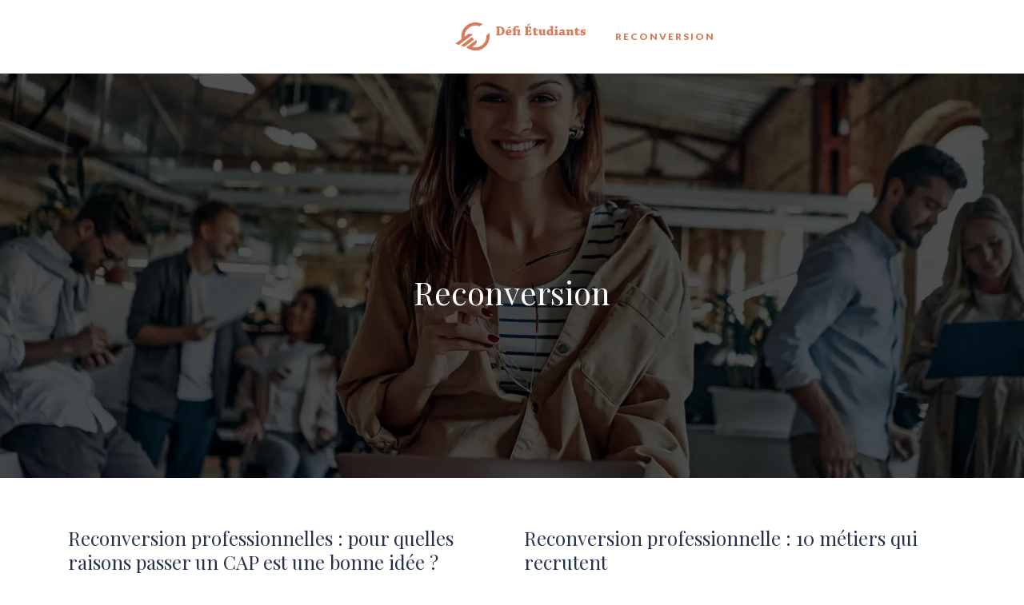

--- FILE ---
content_type: text/html; charset=UTF-8
request_url: https://www.defi-etudiants-entrepreneurs.fr/reconversion/
body_size: 5338
content:
<!DOCTYPE html>
<html>
<head lang="fr-FR">
<meta charset="UTF-8">
<meta name="viewport" content="width=device-width">
<link rel="shortcut icon" href="https://www.defi-etudiants-entrepreneurs.fr/wp-content/uploads/2022/08/defi.svg" /><link val="grandium" ver="v 3.18.4" />
<meta name='robots' content='max-image-preview:large' />
	<style>img:is([sizes="auto" i], [sizes^="auto," i]) { contain-intrinsic-size: 3000px 1500px }</style>
	<link rel='dns-prefetch' href='//fonts.googleapis.com' />
<link rel='dns-prefetch' href='//stackpath.bootstrapcdn.com' />
<title>Reconversion</title><link rel="alternate" type="application/rss+xml" title="defi-etudiants-entrepreneurs &raquo; Flux de la catégorie Reconversion" href="https://www.defi-etudiants-entrepreneurs.fr/reconversion/feed/" />
<link rel='stylesheet' id='wp-block-library-css' href='https://www.defi-etudiants-entrepreneurs.fr/wp-includes/css/dist/block-library/style.min.css?ver=76f5d51a59b9c16e9dd3cf315d71554f' type='text/css' media='all' />
<style id='classic-theme-styles-inline-css' type='text/css'>
/*! This file is auto-generated */
.wp-block-button__link{color:#fff;background-color:#32373c;border-radius:9999px;box-shadow:none;text-decoration:none;padding:calc(.667em + 2px) calc(1.333em + 2px);font-size:1.125em}.wp-block-file__button{background:#32373c;color:#fff;text-decoration:none}
</style>
<style id='global-styles-inline-css' type='text/css'>
:root{--wp--preset--aspect-ratio--square: 1;--wp--preset--aspect-ratio--4-3: 4/3;--wp--preset--aspect-ratio--3-4: 3/4;--wp--preset--aspect-ratio--3-2: 3/2;--wp--preset--aspect-ratio--2-3: 2/3;--wp--preset--aspect-ratio--16-9: 16/9;--wp--preset--aspect-ratio--9-16: 9/16;--wp--preset--color--black: #000000;--wp--preset--color--cyan-bluish-gray: #abb8c3;--wp--preset--color--white: #ffffff;--wp--preset--color--pale-pink: #f78da7;--wp--preset--color--vivid-red: #cf2e2e;--wp--preset--color--luminous-vivid-orange: #ff6900;--wp--preset--color--luminous-vivid-amber: #fcb900;--wp--preset--color--light-green-cyan: #7bdcb5;--wp--preset--color--vivid-green-cyan: #00d084;--wp--preset--color--pale-cyan-blue: #8ed1fc;--wp--preset--color--vivid-cyan-blue: #0693e3;--wp--preset--color--vivid-purple: #9b51e0;--wp--preset--gradient--vivid-cyan-blue-to-vivid-purple: linear-gradient(135deg,rgba(6,147,227,1) 0%,rgb(155,81,224) 100%);--wp--preset--gradient--light-green-cyan-to-vivid-green-cyan: linear-gradient(135deg,rgb(122,220,180) 0%,rgb(0,208,130) 100%);--wp--preset--gradient--luminous-vivid-amber-to-luminous-vivid-orange: linear-gradient(135deg,rgba(252,185,0,1) 0%,rgba(255,105,0,1) 100%);--wp--preset--gradient--luminous-vivid-orange-to-vivid-red: linear-gradient(135deg,rgba(255,105,0,1) 0%,rgb(207,46,46) 100%);--wp--preset--gradient--very-light-gray-to-cyan-bluish-gray: linear-gradient(135deg,rgb(238,238,238) 0%,rgb(169,184,195) 100%);--wp--preset--gradient--cool-to-warm-spectrum: linear-gradient(135deg,rgb(74,234,220) 0%,rgb(151,120,209) 20%,rgb(207,42,186) 40%,rgb(238,44,130) 60%,rgb(251,105,98) 80%,rgb(254,248,76) 100%);--wp--preset--gradient--blush-light-purple: linear-gradient(135deg,rgb(255,206,236) 0%,rgb(152,150,240) 100%);--wp--preset--gradient--blush-bordeaux: linear-gradient(135deg,rgb(254,205,165) 0%,rgb(254,45,45) 50%,rgb(107,0,62) 100%);--wp--preset--gradient--luminous-dusk: linear-gradient(135deg,rgb(255,203,112) 0%,rgb(199,81,192) 50%,rgb(65,88,208) 100%);--wp--preset--gradient--pale-ocean: linear-gradient(135deg,rgb(255,245,203) 0%,rgb(182,227,212) 50%,rgb(51,167,181) 100%);--wp--preset--gradient--electric-grass: linear-gradient(135deg,rgb(202,248,128) 0%,rgb(113,206,126) 100%);--wp--preset--gradient--midnight: linear-gradient(135deg,rgb(2,3,129) 0%,rgb(40,116,252) 100%);--wp--preset--font-size--small: 13px;--wp--preset--font-size--medium: 20px;--wp--preset--font-size--large: 36px;--wp--preset--font-size--x-large: 42px;--wp--preset--spacing--20: 0.44rem;--wp--preset--spacing--30: 0.67rem;--wp--preset--spacing--40: 1rem;--wp--preset--spacing--50: 1.5rem;--wp--preset--spacing--60: 2.25rem;--wp--preset--spacing--70: 3.38rem;--wp--preset--spacing--80: 5.06rem;--wp--preset--shadow--natural: 6px 6px 9px rgba(0, 0, 0, 0.2);--wp--preset--shadow--deep: 12px 12px 50px rgba(0, 0, 0, 0.4);--wp--preset--shadow--sharp: 6px 6px 0px rgba(0, 0, 0, 0.2);--wp--preset--shadow--outlined: 6px 6px 0px -3px rgba(255, 255, 255, 1), 6px 6px rgba(0, 0, 0, 1);--wp--preset--shadow--crisp: 6px 6px 0px rgba(0, 0, 0, 1);}:where(.is-layout-flex){gap: 0.5em;}:where(.is-layout-grid){gap: 0.5em;}body .is-layout-flex{display: flex;}.is-layout-flex{flex-wrap: wrap;align-items: center;}.is-layout-flex > :is(*, div){margin: 0;}body .is-layout-grid{display: grid;}.is-layout-grid > :is(*, div){margin: 0;}:where(.wp-block-columns.is-layout-flex){gap: 2em;}:where(.wp-block-columns.is-layout-grid){gap: 2em;}:where(.wp-block-post-template.is-layout-flex){gap: 1.25em;}:where(.wp-block-post-template.is-layout-grid){gap: 1.25em;}.has-black-color{color: var(--wp--preset--color--black) !important;}.has-cyan-bluish-gray-color{color: var(--wp--preset--color--cyan-bluish-gray) !important;}.has-white-color{color: var(--wp--preset--color--white) !important;}.has-pale-pink-color{color: var(--wp--preset--color--pale-pink) !important;}.has-vivid-red-color{color: var(--wp--preset--color--vivid-red) !important;}.has-luminous-vivid-orange-color{color: var(--wp--preset--color--luminous-vivid-orange) !important;}.has-luminous-vivid-amber-color{color: var(--wp--preset--color--luminous-vivid-amber) !important;}.has-light-green-cyan-color{color: var(--wp--preset--color--light-green-cyan) !important;}.has-vivid-green-cyan-color{color: var(--wp--preset--color--vivid-green-cyan) !important;}.has-pale-cyan-blue-color{color: var(--wp--preset--color--pale-cyan-blue) !important;}.has-vivid-cyan-blue-color{color: var(--wp--preset--color--vivid-cyan-blue) !important;}.has-vivid-purple-color{color: var(--wp--preset--color--vivid-purple) !important;}.has-black-background-color{background-color: var(--wp--preset--color--black) !important;}.has-cyan-bluish-gray-background-color{background-color: var(--wp--preset--color--cyan-bluish-gray) !important;}.has-white-background-color{background-color: var(--wp--preset--color--white) !important;}.has-pale-pink-background-color{background-color: var(--wp--preset--color--pale-pink) !important;}.has-vivid-red-background-color{background-color: var(--wp--preset--color--vivid-red) !important;}.has-luminous-vivid-orange-background-color{background-color: var(--wp--preset--color--luminous-vivid-orange) !important;}.has-luminous-vivid-amber-background-color{background-color: var(--wp--preset--color--luminous-vivid-amber) !important;}.has-light-green-cyan-background-color{background-color: var(--wp--preset--color--light-green-cyan) !important;}.has-vivid-green-cyan-background-color{background-color: var(--wp--preset--color--vivid-green-cyan) !important;}.has-pale-cyan-blue-background-color{background-color: var(--wp--preset--color--pale-cyan-blue) !important;}.has-vivid-cyan-blue-background-color{background-color: var(--wp--preset--color--vivid-cyan-blue) !important;}.has-vivid-purple-background-color{background-color: var(--wp--preset--color--vivid-purple) !important;}.has-black-border-color{border-color: var(--wp--preset--color--black) !important;}.has-cyan-bluish-gray-border-color{border-color: var(--wp--preset--color--cyan-bluish-gray) !important;}.has-white-border-color{border-color: var(--wp--preset--color--white) !important;}.has-pale-pink-border-color{border-color: var(--wp--preset--color--pale-pink) !important;}.has-vivid-red-border-color{border-color: var(--wp--preset--color--vivid-red) !important;}.has-luminous-vivid-orange-border-color{border-color: var(--wp--preset--color--luminous-vivid-orange) !important;}.has-luminous-vivid-amber-border-color{border-color: var(--wp--preset--color--luminous-vivid-amber) !important;}.has-light-green-cyan-border-color{border-color: var(--wp--preset--color--light-green-cyan) !important;}.has-vivid-green-cyan-border-color{border-color: var(--wp--preset--color--vivid-green-cyan) !important;}.has-pale-cyan-blue-border-color{border-color: var(--wp--preset--color--pale-cyan-blue) !important;}.has-vivid-cyan-blue-border-color{border-color: var(--wp--preset--color--vivid-cyan-blue) !important;}.has-vivid-purple-border-color{border-color: var(--wp--preset--color--vivid-purple) !important;}.has-vivid-cyan-blue-to-vivid-purple-gradient-background{background: var(--wp--preset--gradient--vivid-cyan-blue-to-vivid-purple) !important;}.has-light-green-cyan-to-vivid-green-cyan-gradient-background{background: var(--wp--preset--gradient--light-green-cyan-to-vivid-green-cyan) !important;}.has-luminous-vivid-amber-to-luminous-vivid-orange-gradient-background{background: var(--wp--preset--gradient--luminous-vivid-amber-to-luminous-vivid-orange) !important;}.has-luminous-vivid-orange-to-vivid-red-gradient-background{background: var(--wp--preset--gradient--luminous-vivid-orange-to-vivid-red) !important;}.has-very-light-gray-to-cyan-bluish-gray-gradient-background{background: var(--wp--preset--gradient--very-light-gray-to-cyan-bluish-gray) !important;}.has-cool-to-warm-spectrum-gradient-background{background: var(--wp--preset--gradient--cool-to-warm-spectrum) !important;}.has-blush-light-purple-gradient-background{background: var(--wp--preset--gradient--blush-light-purple) !important;}.has-blush-bordeaux-gradient-background{background: var(--wp--preset--gradient--blush-bordeaux) !important;}.has-luminous-dusk-gradient-background{background: var(--wp--preset--gradient--luminous-dusk) !important;}.has-pale-ocean-gradient-background{background: var(--wp--preset--gradient--pale-ocean) !important;}.has-electric-grass-gradient-background{background: var(--wp--preset--gradient--electric-grass) !important;}.has-midnight-gradient-background{background: var(--wp--preset--gradient--midnight) !important;}.has-small-font-size{font-size: var(--wp--preset--font-size--small) !important;}.has-medium-font-size{font-size: var(--wp--preset--font-size--medium) !important;}.has-large-font-size{font-size: var(--wp--preset--font-size--large) !important;}.has-x-large-font-size{font-size: var(--wp--preset--font-size--x-large) !important;}
:where(.wp-block-post-template.is-layout-flex){gap: 1.25em;}:where(.wp-block-post-template.is-layout-grid){gap: 1.25em;}
:where(.wp-block-columns.is-layout-flex){gap: 2em;}:where(.wp-block-columns.is-layout-grid){gap: 2em;}
:root :where(.wp-block-pullquote){font-size: 1.5em;line-height: 1.6;}
</style>
<link rel='stylesheet' id='sow-google-font-playfair display-css' href='https://fonts.googleapis.com/css?family=Playfair+Display%3A400&#038;ver=76f5d51a59b9c16e9dd3cf315d71554f' type='text/css' media='all' />
<link rel='stylesheet' id='sow-headline-default-17e236fd17ad-css' href='https://www.defi-etudiants-entrepreneurs.fr/wp-content/uploads/siteorigin-widgets/sow-headline-default-17e236fd17ad.css?ver=76f5d51a59b9c16e9dd3cf315d71554f' type='text/css' media='all' />
<link rel='stylesheet' id='sow-headline-default-65244135b89f-css' href='https://www.defi-etudiants-entrepreneurs.fr/wp-content/uploads/siteorigin-widgets/sow-headline-default-65244135b89f.css?ver=76f5d51a59b9c16e9dd3cf315d71554f' type='text/css' media='all' />
<link rel='stylesheet' id='default-css' href='https://www.defi-etudiants-entrepreneurs.fr/wp-content/themes/factory-templates-3/style.css?ver=76f5d51a59b9c16e9dd3cf315d71554f' type='text/css' media='all' />
<link rel='stylesheet' id='bootstrap4-css' href='https://www.defi-etudiants-entrepreneurs.fr/wp-content/themes/factory-templates-3/css/bootstrap4/bootstrap.min.css?ver=76f5d51a59b9c16e9dd3cf315d71554f' type='text/css' media='all' />
<link rel='stylesheet' id='font-awesome-css' href='https://stackpath.bootstrapcdn.com/font-awesome/4.7.0/css/font-awesome.min.css?ver=76f5d51a59b9c16e9dd3cf315d71554f' type='text/css' media='all' />
<link rel='stylesheet' id='aos-css' href='https://www.defi-etudiants-entrepreneurs.fr/wp-content/themes/factory-templates-3/css/aos.css?ver=76f5d51a59b9c16e9dd3cf315d71554f' type='text/css' media='all' />
<link rel='stylesheet' id='global-css' href='https://www.defi-etudiants-entrepreneurs.fr/wp-content/themes/factory-templates-3/css/global.css?ver=76f5d51a59b9c16e9dd3cf315d71554f' type='text/css' media='all' />
<link rel='stylesheet' id='style-css' href='https://www.defi-etudiants-entrepreneurs.fr/wp-content/themes/factory-templates-3/css/template.css?ver=76f5d51a59b9c16e9dd3cf315d71554f' type='text/css' media='all' />
<script type="text/javascript" src="https://www.defi-etudiants-entrepreneurs.fr/wp-includes/js/tinymce/tinymce.min.js?ver=76f5d51a59b9c16e9dd3cf315d71554f" id="wp-tinymce-root-js"></script>
<script type="text/javascript" src="https://www.defi-etudiants-entrepreneurs.fr/wp-includes/js/tinymce/plugins/compat3x/plugin.min.js?ver=76f5d51a59b9c16e9dd3cf315d71554f" id="wp-tinymce-js"></script>
<script type="text/javascript" src="https://www.defi-etudiants-entrepreneurs.fr/wp-content/themes/factory-templates-3/js/jquery.min.js?ver=76f5d51a59b9c16e9dd3cf315d71554f" id="jquery-js"></script>
<link rel="https://api.w.org/" href="https://www.defi-etudiants-entrepreneurs.fr/wp-json/" /><link rel="alternate" title="JSON" type="application/json" href="https://www.defi-etudiants-entrepreneurs.fr/wp-json/wp/v2/categories/4" /><link rel="EditURI" type="application/rsd+xml" title="RSD" href="https://www.defi-etudiants-entrepreneurs.fr/xmlrpc.php?rsd" />
<meta name="google-site-verification" content="7uhNcIE9OwYfJoRRybytsIwU2c_3wHrXdoIiQp49Htw" />
<style type="text/css">
  
.default_color_background,.menu-bars{background-color : #d77b5d }
.default_color_text,a,h1 span,h2 span,h3 span,h4 span,h5 span,h6 span{color :#d77b5d }
.navigation li a,.navigation li.disabled,.navigation li.active a,.owl-dots .owl-dot.active span,.owl-dots .owl-dot:hover span{background-color: #d77b5d;}
.block-spc{border-color:#d77b5d}
.default_color_border{border-color : #d77b5d }
.fa-bars,.overlay-nav .close{color: #d77b5d;}
nav li a:after{background-color: #d77b5d;}
a{color : #d77b5d }
a:hover{color : #f23c0a }
.archive h2 a{color :#24324a}
.main-menu,.bottom-menu{background-color:transparent;}
@media (max-width: 1199px){.main-menu{background-color:#1a2436;}}
.sub-menu,.sliding-menu{background-color:#1a2436;}
.main-menu{box-shadow: none;-moz-box-shadow: none;-webkit-box-shadow: none;}
.main-menu{padding : 0px 0px 0px 0px }
.main-menu.scrolling-down{padding : 0px 0px 0px 0px!important; }
.main-menu.scrolling-down{-webkit-box-shadow: 0 2px 13px 0 rgba(0, 0, 0, .1);-moz-box-shadow: 0 2px 13px 0 rgba(0, 0, 0, .1);box-shadow: 0 2px 13px 0 rgba(0, 0, 0, .1);}   
nav li a{font-size:12px;}
nav li a{line-height:22px;}
nav li a{color:#fff!important;}
nav li:hover > a,.current-menu-item > a{color:#d77b5d!important;}
.sub-menu a,.sliding-menu a{color:#fff!important;}
.archive h1{color:#ffffff!important;}
.archive h1,.single h1{text-align:center!important;}
.single h1{color:#ffffff!important;}
#logo{padding:15px 10px 15px 10px;}
.logo-main{height:69px!important;width: auto;}
.archive .readmore{background-color:#24324a;}
.archive .readmore{color:#ffffff;}
.archive .readmore:hover{background-color:#d77b5d;}
.archive .readmore:hover{color:#ffffff;}
.archive .readmore{padding:5px 15px 5px 15px;}
.scrolling-down .logo-main{display: none;}
.scrolling-down .logo-sticky{display:inline-block;}
.home .post-content p a{color:#d77b5d}
.home .post-content p a:hover{color:#f23c0a}
.subheader{padding:250px 0px 200px}
.fixed-top{position:absolute;}  
footer{padding:100px 0px 0px}
.home footer a{color:#d77b5d}
.single h2{font-size:22px!important}    
.single h3{font-size:18px!important}    
.single h4{font-size:15px!important}    
.single h5{font-size:15px!important}    
.single h6{font-size:15px!important}    
@media(max-width: 1024px){.main-menu.scrolling-down{position: fixed !important;}}
#pl-15 .so-panel {
  margin-bottom: 60px;
}
#panel-15-3-0-1 p {
  height: 175px;
}</style>
</head>
<body class="archive category category-reconversion category-4 wp-theme-factory-templates-3 " style="">
<div class="main-menu normal-menu  logo-center ">	
<div class="container-fluid pl-5 pr-5">
<nav class="navbar navbar-expand-xl">

<button class="navbar-toggler collapsed" type="button" data-toggle="collapse" data-target="#navbarsExample06" aria-controls="navbarsExample06" aria-expanded="false" aria-label="Toggle navigation">
<span class="navbar-toggler-icon"><div class="menu_btn">	
<div class="menu-bars"></div>
<div class="menu-bars"></div>
<div class="menu-bars"></div>
</div></span>
</button>

<div class="collapse navbar-collapse" id="navbarsExample06">

<div class="col-md-5 col-xs-12 first-menu menu-to-left">    
<ul id="main-menu" class="menu-main splited"><li id="menu-item-207" class="menu-item menu-item-type-taxonomy menu-item-object-category"><a href="https://www.defi-etudiants-entrepreneurs.fr/e-learning/">E-learning</a></li>
<li id="menu-item-208" class="menu-item menu-item-type-taxonomy menu-item-object-category"><a href="https://www.defi-etudiants-entrepreneurs.fr/entrepreneuriat/">Entrepreneuriat</a></li>
<li id="menu-item-209" class="menu-item menu-item-type-taxonomy menu-item-object-category"><a href="https://www.defi-etudiants-entrepreneurs.fr/etudes/">Etudes</a></li>
</ul></div>

<div class="col-md-2 text-center col-xs-12">

<a id="logo" href="https://www.defi-etudiants-entrepreneurs.fr">
<img class="logo-main" src="https://www.defi-etudiants-entrepreneurs.fr/wp-content/uploads/2022/08/Defi-Etudiants-4.svg" alt="logo">
<img class="logo-sticky" src="https://www.defi-etudiants-entrepreneurs.fr/wp-content/uploads/2022/08/Defi-Etudiants-4.svg" alt="logo"></a>


</div>

<div class="col-md-5 col-xs-12 second-nav menu-to-right">    
<ul id="second-menu" class="second-menu splited"><li id="menu-item-212" class="menu-item menu-item-type-taxonomy menu-item-object-category current-menu-item"><a href="https://www.defi-etudiants-entrepreneurs.fr/reconversion/">Reconversion</a></li>
<li id="menu-item-211" class="menu-item menu-item-type-taxonomy menu-item-object-category"><a href="https://www.defi-etudiants-entrepreneurs.fr/blog/">Blog</a></li>
</ul></div>

</div>
</nav>
</div>
</div>
<div class="main">
	
<div class="subheader" style="background-image:url(https://www.defi-etudiants-entrepreneurs.fr/wp-content/uploads/2022/08/Les-cles-du-succes.webp);background-position:center; ">
<div id="mask" style=""></div>	
<div class="container"><h1 class="title">Reconversion</h1></div>
</div>


<div class="container">
<div class="row loop-post">
		
<div class="col-md-6 col-12 post-loop">	
<div class="post-content-loop">
<h2><a href="https://www.defi-etudiants-entrepreneurs.fr/reconversion-professionnelles-pour-quelles-raisons-passer-un-cap-est-une-bonne-idee/">Reconversion professionnelles : pour quelles raisons passer un CAP est une bonne idée ?</a></h2>
<p>Aujourd&rsquo;hui, de nombreuses personnes envisagent une reconversion professionnelle. Cela peut être motivé par le fait de vouloir changer de métier, de ville, de région ou tout simplement par le désir de se reconvertir dans un domaine qui nous passionne. Dans&#8230;</p>
<a class="readmore" href="https://www.defi-etudiants-entrepreneurs.fr/reconversion-professionnelles-pour-quelles-raisons-passer-un-cap-est-une-bonne-idee/"><span>Lire la suite</span></a>
</div>
</div>
<div class="col-md-6 col-12 post-loop">	
<div class="post-content-loop">
<h2><a href="https://www.defi-etudiants-entrepreneurs.fr/reconversion-professionnelle-10-metiers-qui-recrutent/">Reconversion professionnelle : 10 métiers qui recrutent</a></h2>
<p>La reconversion professionnelle est un processus qui consiste à changer de métier. Elle peut être motivée par de nombreux facteurs, tels que le désir de changer d&rsquo;environnement, de se développer professionnellement ou de gagner plus d&rsquo;argent. Il n&rsquo;est jamais trop&#8230;</p>
<a class="readmore" href="https://www.defi-etudiants-entrepreneurs.fr/reconversion-professionnelle-10-metiers-qui-recrutent/"><span>Lire la suite</span></a>
</div>
</div>
<div class="col-md-6 col-12 post-loop">	
<div class="post-content-loop">
<h2><a href="https://www.defi-etudiants-entrepreneurs.fr/reconversion-professionnelle-les-pieges-a-eviter-et-les-erreurs-a-ne-pas-commettre/">Reconversion professionnelle : les pièges à éviter et les erreurs à ne pas commettre</a></h2>
<p>La reconversion professionnelle est un processus qui peut être très enrichissant, mais il est important de bien se préparer et de ne pas commettre certaines erreurs. Voici quelques pièges à éviter et erreurs à ne pas commettre lorsque vous envisagez&#8230;</p>
<a class="readmore" href="https://www.defi-etudiants-entrepreneurs.fr/reconversion-professionnelle-les-pieges-a-eviter-et-les-erreurs-a-ne-pas-commettre/"><span>Lire la suite</span></a>
</div>
</div>
<div class="col-md-6 col-12 post-loop">	
<div class="post-content-loop">
<h2><a href="https://www.defi-etudiants-entrepreneurs.fr/les-informations-principales-a-connaitre-sur-la-reconversion-ou-promotion-par-alternance-pro-a/">Les informations principales à connaître sur la Reconversion ou promotion par alternance (Pro-A)</a></h2>
<p>Le Pro-A est un dispositif destiné aux personnes souhaitant se reconvertir ou se former dans un nouveau métier. Il s&rsquo;agit d&rsquo;une formation en alternance qui permet aux personnes de bénéficier d&rsquo;un salaire tout en étant formées dans leur nouveau métier&#8230;.</p>
<a class="readmore" href="https://www.defi-etudiants-entrepreneurs.fr/les-informations-principales-a-connaitre-sur-la-reconversion-ou-promotion-par-alternance-pro-a/"><span>Lire la suite</span></a>
</div>
</div>
</div>
<div class="container text-center mt-5 pl-0">
</div>



  


</div>
</div>


<footer  style="background-color:#24324a">
<div class="container">
<div class="row">
<div class="col-md-12 col-xs-12">
<div class="widget_footer"><div class="wp-block-image">
<figure class="aligncenter size-full"><img decoding="async" src="https://www.defi-etudiants-entrepreneurs.fr/wp-content/uploads/2022/08/Defi-Etudiants-4.svg" alt="" class="wp-image-143"/></figure></div></div><div class="widget_footer"><div
			
			class="so-widget-sow-headline so-widget-sow-headline-default-65244135b89f"
			
		><div class="sow-headline-container ">
							<p class="sow-sub-headline">
						Bâtissez votre futur dès à présent et devenez le meilleur jeune chef d’entreprise du siècle. 						</p>
						</div>
</div></div></div>
</div>
</div>
<div class='copyright'>
<div class='container'>
<div class='row'><div class='col-12'>
Le chemin vers le succès	
</div>
</div>
</div>
</footer>

<script type="speculationrules">
{"prefetch":[{"source":"document","where":{"and":[{"href_matches":"\/*"},{"not":{"href_matches":["\/wp-*.php","\/wp-admin\/*","\/wp-content\/uploads\/*","\/wp-content\/*","\/wp-content\/plugins\/*","\/wp-content\/themes\/factory-templates-3\/*","\/*\\?(.+)"]}},{"not":{"selector_matches":"a[rel~=\"nofollow\"]"}},{"not":{"selector_matches":".no-prefetch, .no-prefetch a"}}]},"eagerness":"conservative"}]}
</script>
<p class="text-center" style="margin-bottom: 0px"><a href="/plan-du-site/">Plan du site</a></p><script type="text/javascript" src="https://www.defi-etudiants-entrepreneurs.fr/wp-content/themes/factory-templates-3/js/bootstrap.min.js" id="bootstrap4-js"></script>
<script type="text/javascript" src="https://www.defi-etudiants-entrepreneurs.fr/wp-content/themes/factory-templates-3/js/aos.js" id="aos-js"></script>
<script type="text/javascript" src="https://www.defi-etudiants-entrepreneurs.fr/wp-content/themes/factory-templates-3/js/rellax.min.js" id="rellax-js"></script>
<script type="text/javascript" src="https://www.defi-etudiants-entrepreneurs.fr/wp-content/themes/factory-templates-3/js/default_script.js" id="default_script-js"></script>



<script type="text/javascript">
jQuery('.remove-margin-bottom').parent(".so-panel").css("margin-bottom","0px");

let calcScrollValue = () => {
  let scrollProgress = document.getElementById("progress");
  let progressValue = document.getElementById("back_to_top");
  let pos = document.documentElement.scrollTop;
  let calcHeight = document.documentElement.scrollHeight - document.documentElement.clientHeight;
  let scrollValue = Math.round((pos * 100) / calcHeight);
  if (pos > 500) {
    progressValue.style.display = "grid";
  } else {
    progressValue.style.display = "none";
  }
  scrollProgress.addEventListener("click", () => {
    document.documentElement.scrollTop = 0;
  });
  scrollProgress.style.background = `conic-gradient( ${scrollValue}%, #fff ${scrollValue}%)`;
};
window.onscroll = calcScrollValue;
window.onload = calcScrollValue;



</script>
<script type="text/javascript">
var url_cat = jQuery('cat').attr('url');
if(!(url_cat).length){
}
else{
jQuery('.subheader').css('background-image','url('+url_cat+')');   
}
</script>

<script type="text/javascript">
AOS.init({
  once: true,
});
</script>

<div class="img-fullscreen"></div>

 

</body>
</html>   

--- FILE ---
content_type: text/css
request_url: https://www.defi-etudiants-entrepreneurs.fr/wp-content/uploads/siteorigin-widgets/sow-headline-default-17e236fd17ad.css?ver=76f5d51a59b9c16e9dd3cf315d71554f
body_size: 215
content:
.so-widget-sow-headline-default-17e236fd17ad .sow-headline-container p.sow-headline {
  font-family: Playfair Display;
  font-weight: 400;
  
  text-align: left;
  color: #24324a;
  line-height: 30px;
  font-size: 20px;
  
  
}
@media (max-width: 780px) {
  .so-widget-sow-headline-default-17e236fd17ad .sow-headline-container p.sow-headline {
    text-align: left;
  }
}
.so-widget-sow-headline-default-17e236fd17ad .sow-headline-container p.sow-headline a {
  color: #24324a;
}
.so-widget-sow-headline-default-17e236fd17ad .sow-headline-container p.sow-sub-headline {
  
  text-align: left;
  color: #818a9c;
  line-height: 26px;
  font-size: 16px;
  
  
}
@media (max-width: 780px) {
  .so-widget-sow-headline-default-17e236fd17ad .sow-headline-container p.sow-sub-headline {
    text-align: left;
  }
}
.so-widget-sow-headline-default-17e236fd17ad .sow-headline-container p.sow-sub-headline a {
  color: #818a9c;
}
.so-widget-sow-headline-default-17e236fd17ad .sow-headline-container .decoration {
  line-height: 0em;
  text-align: center;
  margin-top: 20px;
  margin-bottom: 20px;
}
@media (max-width: 780px) {
  .so-widget-sow-headline-default-17e236fd17ad .sow-headline-container .decoration {
    text-align: center;
  }
}
.so-widget-sow-headline-default-17e236fd17ad .sow-headline-container .decoration .decoration-inside {
  height: 1px;
  display: inline-block;
  border-top: 1px none #eeeeee;
  width: 100%;
  max-width: 80%;
}
.so-widget-sow-headline-default-17e236fd17ad .sow-headline-container *:first-child {
  margin-top: 0 !important;
}
.so-widget-sow-headline-default-17e236fd17ad .sow-headline-container *:last-child {
  margin-bottom: 0 !important;
}

--- FILE ---
content_type: text/css
request_url: https://www.defi-etudiants-entrepreneurs.fr/wp-content/uploads/siteorigin-widgets/sow-headline-default-65244135b89f.css?ver=76f5d51a59b9c16e9dd3cf315d71554f
body_size: 178
content:
.so-widget-sow-headline-default-65244135b89f .sow-headline-container p.sow-headline {
  
  text-align: left;
  
  line-height: 1.4em;
  
  
  
}
@media (max-width: 780px) {
  .so-widget-sow-headline-default-65244135b89f .sow-headline-container p.sow-headline {
    text-align: left;
  }
}
.so-widget-sow-headline-default-65244135b89f .sow-headline-container p.sow-sub-headline {
  
  text-align: center;
  color: #818a9c;
  line-height: 26px;
  font-size: 16px;
  
  
}
@media (max-width: 780px) {
  .so-widget-sow-headline-default-65244135b89f .sow-headline-container p.sow-sub-headline {
    text-align: center;
  }
}
.so-widget-sow-headline-default-65244135b89f .sow-headline-container p.sow-sub-headline a {
  color: #818a9c;
}
.so-widget-sow-headline-default-65244135b89f .sow-headline-container .decoration {
  line-height: 0em;
  text-align: center;
  margin-top: 20px;
  margin-bottom: 20px;
}
@media (max-width: 780px) {
  .so-widget-sow-headline-default-65244135b89f .sow-headline-container .decoration {
    text-align: center;
  }
}
.so-widget-sow-headline-default-65244135b89f .sow-headline-container .decoration .decoration-inside {
  height: 1px;
  display: inline-block;
  border-top: 1px none #eeeeee;
  width: 100%;
  max-width: 80%;
}
.so-widget-sow-headline-default-65244135b89f .sow-headline-container *:first-child {
  margin-top: 0 !important;
}
.so-widget-sow-headline-default-65244135b89f .sow-headline-container *:last-child {
  margin-bottom: 0 !important;
}

--- FILE ---
content_type: text/css
request_url: https://www.defi-etudiants-entrepreneurs.fr/wp-content/themes/factory-templates-3/css/template.css?ver=76f5d51a59b9c16e9dd3cf315d71554f
body_size: 845
content:
@import url(https://fonts.googleapis.com/css2?family=Playfair+Display&display=swap);@import url(https://fonts.googleapis.com/css2?family=Lato:wght@900&display=swap);body,h1,h2,h3{font-weight:400;font-family:Playfair Display,sans-serif}.block-degrade1:before,.block1:after{position:absolute;left:0;width:100%;content:""}.title-composed p,nav li a{font-family:Lato,sans-serif;font-weight:900;text-transform:uppercase;letter-spacing:2px}body{font-size:16px;line-height:26px;color:#666}.block-degrade1:before{background:linear-gradient(to right,#f5f5f5 50%,rgba(255,255,255,0) 140%);top:0;height:100%;display:block}.block-degrade2{background:linear-gradient(to bottom,rgba(0,0,0,0) 0,#24324a 70%)}.block-degrade2>div{transition:.5s}.block-hover-first:hover .block-degrade2>div{transform:translateY(-10px)}.block1:after{bottom:-32px;height:32px;display:inline-block;background:linear-gradient(-135deg,#fff 16px,transparent 0),linear-gradient(135deg,#fff 16px,transparent 0);background-position:left bottom;background-repeat:repeat-x;background-size:32px 32px}nav li a{white-space:normal!important}.main-menu{padding-top:30px}.sub-menu>li{padding:20px 15px!important;border-bottom:1px solid rgba(0,0,0,.1)}.main-menu ul li{padding:35px 15px;text-align:left!important}#main-menu{margin-left:auto!important;margin-right:auto!important}.main-menu ul li .sub-menu{margin-top:35px;min-width:230px}.menu-item-has-children:after{top:30px;color:#d77b5d}.navbar{padding:0!important}.sub-menu li:hover a{color:#d77b5d!important}footer .copyright{border-top:1px solid rgba(255,255,255,.102)!important;color:#818a9c;text-align:center;position:relative;margin-top:70px;padding:30px 0}footer .sow-sub-headline{padding:0 15%}.widget_sidebar{border:2px solid #e7e9ef;padding:30px;margin-bottom:30px}.single h2{font-size:22px!important}.archive h2{font-size:24px!important}@media (max-width:1024px){.banner{height:80vh!important;padding-top:10%!important}.menu-to-left,.menu-to-right{min-width:100%!important}.logo-center #logo img{height:50px!important}.main-menu>.container-fluid{padding-left:15px!important;padding-right:15px!important}.home h1{line-height:50px!important;font-size:40px!important}.home h2{line-height:40px!important;font-size:30px!important}.home h3{line-height:28px!important;font-size:18px!important}.main-menu ul li{padding:20px 15px 10px}.main-menu ul li .sub-menu{margin-top:10px;min-width:100%;background-color:#1f2d44;box-shadow:0 2px 13px 0 rgb(0 0 0 / 2%);position:relative}.subheader{padding:70px 0!important}}@media (max-width:960px){.home h1{line-height:40px!important;font-size:30px!important}.home h2{line-height:35px!important;font-size:25px!important}footer{padding:50px 0 0!important}}@media (max-width:375px){div[class~=block-flex]>div{display:block!important}}

--- FILE ---
content_type: image/svg+xml
request_url: https://www.defi-etudiants-entrepreneurs.fr/wp-content/uploads/2022/08/Defi-Etudiants-4.svg
body_size: 7902
content:
<?xml version="1.0" encoding="utf-8"?>
<!-- Generator: Adobe Illustrator 16.0.0, SVG Export Plug-In . SVG Version: 6.00 Build 0)  -->
<!DOCTYPE svg PUBLIC "-//W3C//DTD SVG 1.1//EN" "http://www.w3.org/Graphics/SVG/1.1/DTD/svg11.dtd">
<svg version="1.1" id="Calque_1" xmlns="http://www.w3.org/2000/svg" xmlns:xlink="http://www.w3.org/1999/xlink" x="0px" y="0px"
	 width="204.25px" height="57px" viewBox="0 0 204.25 57" enable-background="new 0 0 204.25 57" xml:space="preserve">
<g>
	<g>
		<path fill="#D77B5D" d="M66.234,23.98l1.045-0.082c0.062,0,0.082-0.041,0.082-0.082l0.021-9.63l-1.189-0.04
			c0-0.595,0-1.168,0.021-1.743c1.516-0.041,3.319-0.062,5-0.062c2.151,0,3.606,0.349,4.631,0.902
			c1.741,0.963,3.053,3.012,3.053,5.225c0,2.909-1.332,5.019-2.991,6.125c-1.209,0.82-3.033,1.106-4.508,1.106
			c-0.656,0-1.68-0.021-2.377-0.021c-0.922,0-1.967,0-2.807,0C66.213,25.127,66.213,24.512,66.234,23.98z M70.844,23.632
			c-0.021,0.266,0.205,0.43,0.492,0.43c0.799,0,1.68-0.184,2.479-0.902c0.942-0.88,1.332-2.541,1.332-3.872
			c0-2.151-0.451-3.381-1.537-4.426c-0.696-0.676-1.536-0.86-2.09-0.86c-0.287,0-0.471,0.02-0.615,0.082L70.844,23.632z"/>
		<path fill="#D77B5D" d="M85.614,16.46c1.271,0,2.233,0.45,2.787,1.086c0.656,0.778,1.045,1.845,1.045,3.155
			c-0.021,0.308-0.942,1.188-1.106,1.209c-0.533,0.061-2.643,0.061-4.466,0.061c0.041,0.676,0.287,1.066,0.553,1.332
			c0.471,0.45,1.003,0.492,1.537,0.492c0.881,0,2.212-0.328,2.889-0.574c0.144,0.532,0.308,1.188,0.39,1.701
			c-1.209,0.553-3.012,0.963-3.996,0.963c-2.725,0-4.794-1.331-4.794-4.221C80.451,18.755,82.541,16.46,85.614,16.46z
			 M88.236,13.018c-1.25,0.882-2.52,1.824-3.647,2.603c-0.307-0.307-0.614-0.676-0.922-1.044c1.004-0.964,2.172-2.11,3.217-3.095
			C87.356,11.953,87.827,12.505,88.236,13.018z M84.241,18.715c-0.246,0.409-0.389,0.798-0.369,1.618
			c0.717,0,1.721-0.021,2.315-0.042c0.123,0,0.185-0.082,0.185-0.224c0-0.431-0.082-0.964-0.226-1.271
			c-0.184-0.369-0.492-0.615-0.922-0.615C84.876,18.181,84.528,18.263,84.241,18.715z"/>
		<path fill="#D77B5D" d="M100.814,12.096c0,0.717-0.717,2.07-1.229,2.438c-0.635-0.348-1.844-0.983-2.95-0.983
			c-0.246,0-0.615,0.061-0.819,0.349c-0.308,0.388-0.349,0.86-0.287,2.766c0.758,0,1.373,0,2.274-0.021
			c1.598,0,4.241-0.184,4.343-0.184c0.041,0,0.041,0.02,0.041,0.062c0,2.212,0,5.367-0.021,7.417L103.293,24c0,0.554,0,1.127,0,1.68
			c-0.778,0-1.946,0-2.827,0c-0.799,0-1.763,0.021-2.541,0.021c0-0.552,0-1.167,0.021-1.701l0.86-0.061
			c0.041,0,0.062-0.041,0.062-0.082v-5.286c-0.409-0.02-1.044-0.041-1.536-0.041c-0.554,0-1.168,0-1.803,0c0,1.435,0,3.872,0,5.409
			L96.511,24c0,0.554,0,1.127-0.021,1.68c-0.901,0-1.742,0-2.664,0c-0.84,0-1.905,0.021-2.705,0.021
			c0-0.573,0.021-1.126,0.021-1.701l1.024-0.061c0.041,0,0.062-0.041,0.062-0.082c0-1.659,0-3.627-0.021-5.327
			c-0.348,0-0.901,0-1.414,0c0-0.615,0.021-1.271,0.041-1.803c0.369-0.02,0.861-0.04,1.23-0.061c0.061,0,0.102-0.041,0.102-0.143
			c0-1.865,0.308-2.623,1.475-3.668c1.332-1.209,2.356-1.394,3.729-1.394C98.683,11.461,100.056,11.727,100.814,12.096z"/>
		<path fill="#D77B5D" d="M110.87,23.898c0.062,0,0.103-0.041,0.103-0.082v-9.65l-1.188-0.041c0-0.594,0.021-1.209,0.041-1.763
			c0.758,0,1.824,0,2.684,0c0.635,0,4.303,0,4.794,0c0.861,0,1.577-0.021,2.028-0.021c0.082,1.209,0.164,2.438,0.205,3.648
			c-0.594,0.082-1.312,0.164-2.009,0.225l-0.328-1.578c-0.039-0.185-0.121-0.307-0.408-0.349c-0.287-0.04-0.882-0.122-2.151-0.122
			c-0.063,0-0.145,0-0.205,0l-0.021,3.893c0.636,0,1.23-0.02,1.805-0.041c0.122-0.021,0.224-0.164,0.266-0.389l0.122-0.779
			c0.656,0,1.332,0.021,1.927,0.041c0,0.635-0.021,1.393-0.021,2.13c0,0.738-0.021,1.476-0.021,2.008
			c-0.595,0.041-1.271,0.062-1.926,0.062l-0.103-0.82c-0.021-0.307-0.123-0.43-0.308-0.43c-0.574-0.02-1.146-0.041-1.742-0.041
			l-0.02,3.625c0,0.39,0.143,0.452,1.066,0.452c0.84,0,1.352-0.062,1.638-0.124c0.205-0.061,0.308-0.164,0.39-0.388l0.595-1.64
			c0.696,0.103,1.413,0.246,2.008,0.369c-0.226,1.189-0.491,2.397-0.759,3.606c-1.024,0-3.871-0.021-6.72-0.021
			c-0.942,0-1.988,0.021-2.807,0.021c0-0.573,0-1.188,0.021-1.741L110.87,23.898z M117.837,9.31
			c-1.209,0.615-2.726,1.394-4.037,2.029c-0.266-0.369-0.533-0.799-0.758-1.167c1.086-0.8,2.521-1.824,3.668-2.623
			C117.099,8.061,117.509,8.715,117.837,9.31z"/>
		<path fill="#D77B5D" d="M123.775,25.27c-0.655-0.573-0.718-1.044-0.718-1.618c0-1.147,0.021-2.192,0.021-2.438
			c0-0.43,0.021-2.417,0.021-2.684c-0.348,0-0.921,0-1.433,0c0-0.573,0.02-1.188,0.061-1.741c0.431-0.041,0.921-0.082,1.331-0.123
			c0.082,0,0.145-0.061,0.145-0.164c0.061-0.533,0.102-1.209,0.164-1.701c1.024-0.513,2.99-1.086,3.053-1.086
			c0.04,0,0.061,0.021,0.061,0.082c-0.021,0.451-0.041,2.315-0.061,2.869c1.044,0,2.192,0,3.154-0.021
			c0,0.594-0.02,1.291-0.082,1.906c-0.86,0-2.13-0.021-3.072-0.021c0,0.185-0.021,0.594-0.021,1.721c0,0.84,0,1.639,0,2.561
			c0,0.574,0.492,0.922,0.943,0.922c0.819,0,1.598-0.144,2.232-0.308c0.103,0.554,0.185,1.189,0.227,1.723
			c-1.414,0.552-2.91,0.737-4.426,0.737C124.82,25.885,124.309,25.742,123.775,25.27z"/>
		<path fill="#D77B5D" d="M141.742,25.497c-0.205,0.102-2.008,0.389-3.36,0.389c-0.308-0.225-0.595-0.533-0.942-1.025h-0.103
			c-1.68,0.963-2.069,1.025-2.889,1.025c-1.25,0-2.808-1.639-2.808-2.89c0-1.556,0.021-3.174,0.041-4.507l-0.922-0.041
			c0-0.553,0.021-1.147,0.041-1.679c0.84-0.042,3.872-0.124,4.139-0.144c0.041,0,0.062,0.041,0.062,0.082
			c0,1.434-0.062,3.237-0.062,4.733c0,0.594-0.021,1.311,0.246,1.762c0.245,0.388,0.533,0.409,0.8,0.409
			c0.348,0,0.84-0.143,1.229-0.43c0.021-1.393,0-3.441,0-4.672l-1.004-0.04c0.021-0.574,0.021-1.209,0.041-1.742
			c0.759-0.02,3.995-0.082,4.303-0.082c0.021,0,0.041,0.062,0.041,0.082c-0.021,2.172-0.062,4.631-0.062,6.987
			c0,0.082,0.021,0.122,0.082,0.122l1.147-0.04C141.763,24.328,141.742,24.963,141.742,25.497z"/>
		<path fill="#D77B5D" d="M149.3,24.963c-1.823,0.86-2.274,0.922-2.786,0.922c-0.778,0-1.639-0.246-2.396-0.983
			c-0.697-0.697-1.229-1.804-1.229-3.156c0-1.558,0.532-2.951,1.577-4.057c0.718-0.819,1.905-1.229,2.828-1.229
			c0.737,0,1.372,0.144,1.761,0.246l0.145-0.062c0-0.942-0.041-1.987-0.063-2.991l-1.536-0.062c-0.021-0.574,0-1.168,0.021-1.721
			c1.188-0.103,4.631-0.533,4.855-0.533c0.021,0,0.041,0.021,0.041,0.061c0,3.299-0.061,8.544-0.082,12.253
			c0,0.123,0.041,0.205,0.145,0.205l1.044-0.061c0,0.512,0.021,1.146,0,1.679c-0.266,0.123-2.049,0.41-3.422,0.41
			c-0.307-0.225-0.532-0.513-0.757-0.922H149.3z M149.157,18.735c-0.287-0.123-0.738-0.287-1.229-0.287
			c-0.39,0-0.799,0.143-1.025,0.533c-0.307,0.491-0.491,1.167-0.491,2.396c0,0.82,0.123,1.415,0.41,1.864
			c0.163,0.246,0.532,0.533,0.922,0.533c0.41,0,0.778-0.082,1.311-0.369c0.082-0.04,0.104-0.143,0.104-0.348
			C149.157,21.706,149.136,20.067,149.157,18.735z"/>
		<path fill="#D77B5D" d="M154.624,18.755c0-0.553,0.021-1.188,0.041-1.741c1.106-0.082,4.427-0.553,4.591-0.553
			c0.041,0,0.041,0.02,0.041,0.062c-0.021,2.212-0.063,5.367-0.063,7.417l1.127,0.041c0,0.574,0,1.147,0,1.7
			c-0.779,0-1.946,0-2.827,0c-0.86,0-1.946,0.021-2.787,0.021c0-0.552,0-1.167,0.021-1.701l1.085-0.04
			c0.063-0.021,0.082-0.062,0.082-0.103v-5.04L154.624,18.755z M159.234,13.408c0,1.106-0.901,1.844-1.926,1.844
			c-0.881,0-1.783-0.758-1.783-1.803c0-0.861,0.759-1.702,1.886-1.702C158.6,11.747,159.234,12.547,159.234,13.408z"/>
		<path fill="#D77B5D" d="M167.183,24.984c-1.229,0.614-2.192,0.901-2.971,0.901c-1.087,0-2.664-1.086-2.664-2.377
			c0-1.146,1.353-3.093,4.61-3.093c0.45,0,0.778,0,0.983,0c0.061-1.024-0.308-1.619-1.229-1.619c-0.697,0-1.782,0.574-2.582,1.147
			c-0.389-0.45-0.758-0.962-1.086-1.475c1.476-1.188,3.012-2.008,4.958-2.008c1.578,0,3.135,1.332,3.135,3.073
			c0,1.352-0.02,3.279-0.041,4.16c0,0.123,0,0.164,0.104,0.164l1.086-0.061c0,0.532,0.02,1.146,0,1.679
			c-0.328,0.123-1.783,0.41-3.422,0.41c-0.205-0.185-0.471-0.513-0.779-0.901H167.183z M165.748,23.918
			c0.533,0,1.065-0.266,1.372-0.45c0.041-0.042,0.041-0.102,0.041-0.123c0-0.492,0-0.881,0-1.413
			c-0.123-0.021-0.286-0.021-0.43-0.021c-1.332,0-1.926,0.594-1.926,1.209C164.806,23.611,165.338,23.918,165.748,23.918z"/>
		<path fill="#D77B5D" d="M172.507,18.755c0-0.574,0.02-1.168,0.02-1.68c1.024-0.082,4.057-0.594,4.18-0.594
			c0.041,0,0.041,0.021,0.041,0.042c0.103,0.43,0.185,0.86,0.287,1.29l0.103,0.02c1.987-1.228,2.438-1.372,3.381-1.372
			c0.881,0,1.722,0.778,2.13,1.475c0.391,0.635,0.473,1.271,0.473,1.824c0,1.168-0.063,2.869-0.082,4.18l1.024,0.041
			c0,0.553,0,1.168-0.021,1.7c-0.778,0-1.782,0-2.643,0c-0.881,0-1.845,0.021-2.562,0.021c0-0.552,0-1.167,0.021-1.701l0.818-0.04
			c0.041-0.021,0.063-0.042,0.082-0.103c0.021-0.819,0-1.967,0-2.766c-0.02-0.943-0.02-1.434-0.164-1.742
			c-0.204-0.389-0.471-0.45-0.777-0.45c-0.451,0-1.147,0.328-1.64,0.716c-0.021,1.188-0.062,3.156-0.062,4.324L177.997,24
			c0,0.554,0,1.148-0.021,1.68c-0.717,0-1.741,0-2.562,0c-0.86,0-1.905,0.021-2.703,0.021c0-0.552,0-1.167,0.02-1.701l1.004-0.04
			c0.062-0.021,0.082-0.062,0.082-0.103v-5.061L172.507,18.755z"/>
		<path fill="#D77B5D" d="M187.174,25.27c-0.655-0.573-0.717-1.044-0.717-1.618c0-1.147,0.021-2.192,0.021-2.438
			c0-0.43,0.021-2.417,0.021-2.684c-0.349,0-0.923,0-1.435,0c0-0.573,0.021-1.188,0.062-1.741c0.431-0.041,0.923-0.082,1.332-0.123
			c0.082,0,0.144-0.061,0.144-0.164c0.062-0.533,0.103-1.209,0.164-1.701c1.024-0.513,2.991-1.086,3.053-1.086
			c0.041,0,0.062,0.021,0.062,0.082c-0.021,0.451-0.041,2.315-0.062,2.869c1.044,0,2.192,0,3.155-0.021
			c0,0.594-0.021,1.291-0.082,1.906c-0.86,0-2.131-0.021-3.073-0.021c0,0.185-0.021,0.594-0.021,1.721c0,0.84,0,1.639,0,2.561
			c0,0.574,0.492,0.922,0.941,0.922c0.82,0,1.599-0.144,2.234-0.308c0.103,0.554,0.185,1.189,0.226,1.723
			c-1.414,0.552-2.909,0.737-4.426,0.737C188.219,25.885,187.707,25.742,187.174,25.27z"/>
		<path fill="#D77B5D" d="M196.434,23.59c0.021,0.062,0.04,0.144,0.163,0.226c0.35,0.205,0.759,0.307,1.128,0.307
			c0.287,0,0.533,0,0.778-0.102c0.267-0.123,0.451-0.328,0.451-0.676c0-0.513-0.246-0.655-1.619-1.025
			c-1.844-0.512-2.745-1.435-2.745-2.725c0-1.208,0.901-2.131,1.763-2.541c0.654-0.328,1.577-0.594,2.93-0.594
			c1.105,0,2.089,0.123,2.458,0.287c0.103,0.901,0.205,1.823,0.267,2.725c-0.532,0.103-1.188,0.185-1.844,0.267l-0.309-1.066
			c-0.02-0.082-0.061-0.184-0.123-0.225c-0.245-0.164-0.553-0.225-0.818-0.225c-0.226,0-0.573,0.04-0.759,0.164
			c-0.205,0.122-0.369,0.328-0.369,0.696c0,0.45,0.328,0.574,1.905,1.004c1.476,0.41,2.501,0.983,2.501,2.623
			c0,1.147-0.697,2.11-1.804,2.663c-0.676,0.308-1.762,0.513-3.053,0.513c-0.963,0-2.008-0.123-2.704-0.328
			c-0.123-0.942-0.227-1.885-0.328-2.807c0.574-0.122,1.188-0.245,1.823-0.327L196.434,23.59z"/>
	</g>
</g>
<g>
	<path fill="#FFFFFF" stroke="#FFFFFF" stroke-width="0.2561" stroke-miterlimit="10" d="M68.061,38.755v4.089h5.493v-2.108
		c0-0.17,0.032-0.292,0.097-0.365c0.066-0.072,0.152-0.11,0.26-0.11s0.194,0.038,0.26,0.11c0.065,0.073,0.097,0.195,0.097,0.365
		v2.823h-7.881c-0.17,0-0.292-0.034-0.365-0.103c-0.074-0.068-0.111-0.152-0.111-0.254c0-0.108,0.037-0.194,0.111-0.26
		c0.073-0.065,0.195-0.099,0.365-0.099h0.961v-8.518h-0.961c-0.17,0-0.292-0.033-0.365-0.099c-0.074-0.065-0.111-0.151-0.111-0.26
		c0-0.106,0.037-0.194,0.111-0.258c0.073-0.066,0.195-0.098,0.365-0.098h7.507v2.456c0,0.17-0.032,0.292-0.098,0.366
		c-0.065,0.073-0.152,0.11-0.259,0.11s-0.194-0.037-0.26-0.11c-0.065-0.074-0.098-0.196-0.098-0.366v-1.742h-5.118v3.715h2.559
		v-0.809c0-0.17,0.034-0.292,0.102-0.365c0.068-0.072,0.156-0.11,0.264-0.11c0.102,0,0.187,0.038,0.255,0.11
		c0.068,0.073,0.102,0.195,0.102,0.365v2.331c0,0.17-0.034,0.292-0.102,0.365c-0.068,0.072-0.153,0.11-0.255,0.11
		c-0.107,0-0.195-0.038-0.264-0.11c-0.068-0.073-0.102-0.195-0.102-0.365v-0.809H68.061z"/>
	<path fill="#FFFFFF" stroke="#FFFFFF" stroke-width="0.2561" stroke-miterlimit="10" d="M78.788,36.197v1.079
		c0.499-0.505,0.949-0.853,1.352-1.045c0.402-0.193,0.855-0.29,1.36-0.29c0.544,0,1.04,0.116,1.488,0.349
		c0.317,0.171,0.605,0.452,0.863,0.846s0.387,0.798,0.387,1.212v4.497h0.604c0.17,0,0.292,0.033,0.365,0.099
		c0.074,0.065,0.111,0.151,0.111,0.26c0,0.102-0.037,0.186-0.111,0.254c-0.073,0.068-0.195,0.103-0.365,0.103h-1.913
		c-0.176,0-0.301-0.034-0.374-0.103c-0.074-0.068-0.11-0.152-0.11-0.254c0-0.108,0.037-0.194,0.11-0.26
		c0.073-0.065,0.198-0.099,0.374-0.099h0.595v-4.378c0-0.505-0.184-0.931-0.553-1.279c-0.369-0.348-0.862-0.523-1.479-0.523
		c-0.47,0-0.878,0.096-1.224,0.285c-0.346,0.19-0.839,0.662-1.479,1.416v4.479h0.808c0.17,0,0.292,0.033,0.366,0.099
		c0.074,0.065,0.111,0.151,0.111,0.26c0,0.102-0.037,0.186-0.111,0.254c-0.073,0.068-0.195,0.103-0.366,0.103h-2.329
		c-0.17,0-0.292-0.034-0.366-0.103c-0.074-0.068-0.111-0.152-0.111-0.254c0-0.108,0.037-0.194,0.111-0.26
		c0.073-0.065,0.195-0.099,0.366-0.099h0.808v-5.925H77.47c-0.17,0-0.292-0.034-0.365-0.103c-0.074-0.067-0.111-0.156-0.111-0.264
		c0-0.103,0.037-0.187,0.111-0.254c0.073-0.068,0.195-0.103,0.365-0.103H78.788z"/>
	<path fill="#FFFFFF" stroke="#FFFFFF" stroke-width="0.2561" stroke-miterlimit="10" d="M90.34,36.197h3.877
		c0.17,0,0.292,0.034,0.366,0.103c0.073,0.067,0.11,0.155,0.11,0.263c0,0.102-0.037,0.188-0.11,0.255
		c-0.074,0.068-0.196,0.103-0.366,0.103H90.34v4.753c0,0.413,0.166,0.759,0.497,1.036c0.332,0.278,0.818,0.417,1.458,0.417
		c0.481,0,1.003-0.073,1.564-0.217c0.561-0.145,0.998-0.308,1.309-0.488c0.114-0.074,0.207-0.111,0.281-0.111
		c0.09,0,0.17,0.035,0.238,0.107c0.068,0.07,0.102,0.154,0.102,0.25c0,0.085-0.037,0.164-0.11,0.238
		c-0.182,0.187-0.622,0.39-1.322,0.607c-0.7,0.219-1.37,0.327-2.011,0.327c-0.833,0-1.496-0.194-1.989-0.587
		c-0.493-0.39-0.74-0.918-0.74-1.58v-4.753h-1.318c-0.17,0-0.292-0.034-0.365-0.103c-0.074-0.067-0.111-0.156-0.111-0.264
		c0-0.103,0.037-0.187,0.111-0.254c0.073-0.068,0.195-0.103,0.365-0.103h1.318v-2.108c0-0.17,0.034-0.292,0.102-0.366
		s0.153-0.109,0.255-0.109c0.108,0,0.196,0.035,0.264,0.109c0.068,0.074,0.102,0.196,0.102,0.366V36.197z"/>
	<path fill="#FFFFFF" stroke="#FFFFFF" stroke-width="0.2561" stroke-miterlimit="10" d="M101.663,36.197V38
		c0.93-0.84,1.625-1.38,2.087-1.62c0.461-0.24,0.888-0.361,1.279-0.361c0.425,0,0.82,0.143,1.187,0.429
		c0.365,0.286,0.548,0.503,0.548,0.65c0,0.108-0.036,0.198-0.106,0.268c-0.071,0.071-0.161,0.106-0.268,0.106
		c-0.057,0-0.105-0.01-0.145-0.03c-0.04-0.019-0.113-0.083-0.221-0.189c-0.198-0.199-0.371-0.335-0.519-0.408
		c-0.147-0.074-0.292-0.111-0.434-0.111c-0.312,0-0.687,0.125-1.126,0.374s-1.2,0.859-2.283,1.827v3.911h3.163
		c0.176,0,0.301,0.033,0.374,0.099c0.074,0.065,0.111,0.151,0.111,0.26c0,0.102-0.037,0.186-0.111,0.254
		c-0.073,0.068-0.198,0.103-0.374,0.103h-5.603c-0.17,0-0.292-0.032-0.366-0.099c-0.074-0.063-0.11-0.147-0.11-0.25
		c0-0.096,0.035-0.177,0.106-0.242c0.07-0.065,0.194-0.098,0.37-0.098h1.726v-5.951H99.63c-0.17,0-0.292-0.034-0.365-0.103
		c-0.074-0.067-0.111-0.156-0.111-0.264c0-0.103,0.036-0.187,0.107-0.254c0.07-0.068,0.194-0.103,0.369-0.103H101.663z"/>
	<path fill="#FFFFFF" stroke="#FFFFFF" stroke-width="0.2561" stroke-miterlimit="10" d="M117.091,40.047h-7.277
		c0.125,0.925,0.512,1.669,1.161,2.233c0.649,0.563,1.453,0.845,2.41,0.845c0.533,0,1.091-0.088,1.674-0.263
		c0.584-0.177,1.06-0.408,1.429-0.698c0.107-0.084,0.201-0.127,0.281-0.127c0.09,0,0.17,0.035,0.238,0.106
		c0.067,0.07,0.102,0.154,0.102,0.25c0,0.097-0.046,0.19-0.136,0.28c-0.272,0.284-0.756,0.548-1.45,0.796
		c-0.694,0.246-1.407,0.369-2.138,0.369c-1.224,0-2.246-0.4-3.065-1.203c-0.818-0.802-1.228-1.772-1.228-2.911
		c0-1.038,0.384-1.928,1.152-2.67c0.768-0.742,1.718-1.114,2.852-1.114c1.168,0,2.128,0.382,2.882,1.145
		C116.73,37.847,117.103,38.835,117.091,40.047z M116.368,39.326c-0.142-0.788-0.514-1.429-1.118-1.923
		c-0.604-0.492-1.322-0.739-2.155-0.739c-0.833,0-1.55,0.243-2.151,0.731s-0.975,1.131-1.123,1.931H116.368z"/>
	<path fill="#FFFFFF" stroke="#FFFFFF" stroke-width="0.2561" stroke-miterlimit="10" d="M121.246,36.197v1.301
		c0.426-0.517,0.882-0.904,1.369-1.165c0.486-0.261,1.063-0.392,1.725-0.392c0.704,0,1.353,0.165,1.948,0.494
		c0.595,0.328,1.055,0.786,1.381,1.372s0.489,1.203,0.489,1.85c0,1.025-0.367,1.903-1.102,2.632
		c-0.733,0.728-1.636,1.092-2.707,1.092c-1.275,0-2.31-0.518-3.104-1.556v4.303h1.734c0.17,0,0.292,0.032,0.365,0.098
		c0.074,0.064,0.11,0.151,0.11,0.258c0,0.103-0.036,0.188-0.11,0.257c-0.073,0.067-0.195,0.102-0.365,0.102h-3.409
		c-0.17,0-0.292-0.033-0.366-0.098c-0.073-0.066-0.11-0.152-0.11-0.261c0-0.106,0.037-0.193,0.11-0.258
		c0.074-0.065,0.196-0.098,0.366-0.098h0.96v-9.208h-0.96c-0.17,0-0.292-0.034-0.366-0.103c-0.073-0.067-0.11-0.156-0.11-0.264
		c0-0.103,0.037-0.187,0.11-0.254c0.074-0.068,0.196-0.103,0.366-0.103H121.246z M127.435,39.657c0-0.821-0.298-1.525-0.896-2.113
		c-0.599-0.586-1.328-0.88-2.189-0.88c-0.867,0-1.602,0.296-2.202,0.885s-0.901,1.292-0.901,2.108c0,0.821,0.301,1.527,0.901,2.117
		s1.335,0.885,2.202,0.885c0.854,0,1.584-0.294,2.186-0.881C127.135,41.192,127.435,40.484,127.435,39.657z"/>
	<path fill="#FFFFFF" stroke="#FFFFFF" stroke-width="0.2561" stroke-miterlimit="10" d="M133.793,36.197V38
		c0.93-0.84,1.625-1.38,2.087-1.62c0.461-0.24,0.889-0.361,1.279-0.361c0.425,0,0.82,0.143,1.187,0.429
		c0.365,0.286,0.548,0.503,0.548,0.65c0,0.108-0.036,0.198-0.105,0.268c-0.071,0.071-0.16,0.106-0.269,0.106
		c-0.056,0-0.104-0.01-0.144-0.03c-0.04-0.019-0.114-0.083-0.223-0.189c-0.198-0.199-0.37-0.335-0.518-0.408
		c-0.148-0.074-0.292-0.111-0.435-0.111c-0.311,0-0.686,0.125-1.126,0.374c-0.439,0.249-1.2,0.859-2.282,1.827v3.911h3.162
		c0.176,0,0.3,0.033,0.374,0.099s0.11,0.151,0.11,0.26c0,0.102-0.036,0.186-0.11,0.254s-0.198,0.103-0.374,0.103h-5.604
		c-0.17,0-0.292-0.032-0.364-0.099c-0.073-0.063-0.111-0.147-0.111-0.25c0-0.096,0.036-0.177,0.106-0.242
		c0.071-0.065,0.194-0.098,0.369-0.098h1.727v-5.951h-1.318c-0.17,0-0.292-0.034-0.365-0.103c-0.072-0.067-0.11-0.156-0.11-0.264
		c0-0.103,0.036-0.187,0.106-0.254c0.071-0.068,0.194-0.103,0.369-0.103H133.793z"/>
	<path fill="#FFFFFF" stroke="#FFFFFF" stroke-width="0.2561" stroke-miterlimit="10" d="M149.222,40.047h-7.277
		c0.124,0.925,0.511,1.669,1.16,2.233c0.648,0.563,1.452,0.845,2.411,0.845c0.532,0,1.09-0.088,1.674-0.263
		c0.584-0.177,1.061-0.408,1.429-0.698c0.107-0.084,0.201-0.127,0.28-0.127c0.091,0,0.17,0.035,0.237,0.106
		c0.068,0.07,0.103,0.154,0.103,0.25c0,0.097-0.045,0.19-0.136,0.28c-0.272,0.284-0.755,0.548-1.45,0.796
		c-0.693,0.246-1.407,0.369-2.137,0.369c-1.225,0-2.247-0.4-3.066-1.203c-0.819-0.802-1.228-1.772-1.228-2.911
		c0-1.038,0.384-1.928,1.151-2.67s1.719-1.114,2.853-1.114c1.168,0,2.128,0.382,2.882,1.145
		C148.862,37.847,149.233,38.835,149.222,40.047z M148.499,39.326c-0.141-0.788-0.515-1.429-1.118-1.923
		c-0.604-0.492-1.321-0.739-2.155-0.739c-0.833,0-1.551,0.243-2.151,0.731c-0.6,0.488-0.974,1.131-1.122,1.931H148.499z"/>
	<path fill="#FFFFFF" stroke="#FFFFFF" stroke-width="0.2561" stroke-miterlimit="10" d="M153.759,36.197v1.079
		c0.498-0.505,0.949-0.853,1.353-1.045c0.402-0.193,0.855-0.29,1.36-0.29c0.544,0,1.04,0.116,1.487,0.349
		c0.317,0.171,0.605,0.452,0.863,0.846s0.386,0.798,0.386,1.212v4.497h0.604c0.17,0,0.292,0.033,0.366,0.099
		c0.073,0.065,0.11,0.151,0.11,0.26c0,0.102-0.037,0.186-0.11,0.254c-0.074,0.068-0.196,0.103-0.366,0.103H157.9
		c-0.177,0-0.302-0.034-0.374-0.103c-0.074-0.068-0.111-0.152-0.111-0.254c0-0.108,0.037-0.194,0.111-0.26
		c0.072-0.065,0.197-0.099,0.374-0.099h0.594v-4.378c0-0.505-0.184-0.931-0.552-1.279c-0.368-0.348-0.862-0.523-1.479-0.523
		c-0.471,0-0.879,0.096-1.225,0.285c-0.345,0.19-0.839,0.662-1.479,1.416v4.479h0.809c0.17,0,0.292,0.033,0.365,0.099
		s0.11,0.151,0.11,0.26c0,0.102-0.037,0.186-0.11,0.254s-0.195,0.103-0.365,0.103h-2.33c-0.171,0-0.293-0.034-0.365-0.103
		c-0.073-0.068-0.111-0.152-0.111-0.254c0-0.108,0.038-0.194,0.111-0.26c0.072-0.065,0.194-0.099,0.365-0.099h0.808v-5.925h-0.604
		c-0.17,0-0.292-0.034-0.364-0.103c-0.073-0.067-0.111-0.156-0.111-0.264c0-0.103,0.038-0.187,0.111-0.254
		c0.072-0.068,0.194-0.103,0.364-0.103H153.759z"/>
	<path fill="#FFFFFF" stroke="#FFFFFF" stroke-width="0.2561" stroke-miterlimit="10" d="M170.641,40.047h-7.277
		c0.125,0.925,0.513,1.669,1.161,2.233c0.649,0.563,1.452,0.845,2.41,0.845c0.533,0,1.092-0.088,1.675-0.263
		c0.583-0.177,1.06-0.408,1.429-0.698c0.106-0.084,0.201-0.127,0.281-0.127c0.09,0,0.17,0.035,0.237,0.106
		c0.068,0.07,0.103,0.154,0.103,0.25c0,0.097-0.046,0.19-0.136,0.28c-0.272,0.284-0.757,0.548-1.451,0.796
		c-0.693,0.246-1.406,0.369-2.138,0.369c-1.225,0-2.246-0.4-3.065-1.203c-0.817-0.802-1.228-1.772-1.228-2.911
		c0-1.038,0.384-1.928,1.152-2.67c0.768-0.742,1.718-1.114,2.853-1.114c1.167,0,2.128,0.382,2.881,1.145
		C170.281,37.847,170.653,38.835,170.641,40.047z M169.919,39.326c-0.142-0.788-0.514-1.429-1.118-1.923
		c-0.604-0.492-1.322-0.739-2.154-0.739c-0.835,0-1.551,0.243-2.151,0.731c-0.602,0.488-0.976,1.131-1.123,1.931H169.919z"/>
	<path fill="#FFFFFF" stroke="#FFFFFF" stroke-width="0.2561" stroke-miterlimit="10" d="M179.932,43.559v-1.046
		c-0.975,0.885-2.029,1.326-3.163,1.326c-0.696,0-1.227-0.189-1.59-0.568c-0.471-0.5-0.705-1.081-0.705-1.744v-4.607h-0.961
		c-0.17,0-0.292-0.034-0.365-0.103c-0.074-0.067-0.11-0.156-0.11-0.264c0-0.103,0.036-0.187,0.11-0.254
		c0.073-0.068,0.195-0.103,0.365-0.103h1.676v5.33c0,0.466,0.146,0.848,0.441,1.147c0.294,0.301,0.662,0.451,1.104,0.451
		c1.162,0,2.229-0.533,3.197-1.599v-4.607h-1.317c-0.17,0-0.292-0.034-0.365-0.103c-0.074-0.067-0.111-0.156-0.111-0.264
		c0-0.103,0.037-0.187,0.111-0.254c0.073-0.068,0.195-0.103,0.365-0.103h2.031v6.647h0.604c0.17,0,0.292,0.033,0.365,0.099
		s0.11,0.151,0.11,0.26c0,0.102-0.037,0.186-0.11,0.254s-0.195,0.103-0.365,0.103H179.932z"/>
	<path fill="#FFFFFF" stroke="#FFFFFF" stroke-width="0.2561" stroke-miterlimit="10" d="M187.343,36.197V38
		c0.931-0.84,1.627-1.38,2.089-1.62c0.461-0.24,0.888-0.361,1.278-0.361c0.426,0,0.82,0.143,1.187,0.429
		c0.365,0.286,0.548,0.503,0.548,0.65c0,0.108-0.035,0.198-0.106,0.268c-0.069,0.071-0.16,0.106-0.268,0.106
		c-0.057,0-0.104-0.01-0.145-0.03c-0.04-0.019-0.113-0.083-0.221-0.189c-0.199-0.199-0.371-0.335-0.52-0.408
		c-0.146-0.074-0.292-0.111-0.433-0.111c-0.312,0-0.688,0.125-1.127,0.374c-0.438,0.249-1.2,0.859-2.283,1.827v3.911h3.163
		c0.176,0,0.301,0.033,0.374,0.099c0.074,0.065,0.111,0.151,0.111,0.26c0,0.102-0.037,0.186-0.111,0.254
		c-0.073,0.068-0.198,0.103-0.374,0.103h-5.603c-0.17,0-0.292-0.032-0.365-0.099c-0.074-0.063-0.11-0.147-0.11-0.25
		c0-0.096,0.034-0.177,0.106-0.242c0.07-0.065,0.194-0.098,0.369-0.098h1.726v-5.951h-1.317c-0.17,0-0.292-0.034-0.365-0.103
		c-0.074-0.067-0.111-0.156-0.111-0.264c0-0.103,0.035-0.187,0.107-0.254c0.07-0.068,0.194-0.103,0.369-0.103H187.343z"/>
	<path fill="#FFFFFF" stroke="#FFFFFF" stroke-width="0.2561" stroke-miterlimit="10" d="M201.268,36.664
		c0-0.165,0.033-0.282,0.102-0.356s0.153-0.11,0.255-0.11c0.108,0,0.196,0.036,0.265,0.11c0.067,0.074,0.102,0.198,0.102,0.374
		v1.225c0,0.17-0.034,0.292-0.102,0.365c-0.068,0.073-0.156,0.11-0.265,0.11c-0.096,0-0.177-0.031-0.242-0.094
		s-0.104-0.164-0.114-0.307c-0.034-0.34-0.209-0.62-0.527-0.841c-0.464-0.317-1.08-0.477-1.845-0.477c-0.8,0-1.42,0.161-1.862,0.485
		c-0.334,0.243-0.502,0.516-0.502,0.816c0,0.34,0.199,0.623,0.596,0.851c0.272,0.157,0.787,0.279,1.547,0.364
		c0.992,0.107,1.68,0.229,2.066,0.365c0.55,0.199,0.959,0.475,1.229,0.825c0.27,0.352,0.403,0.731,0.403,1.14
		c0,0.606-0.292,1.146-0.876,1.62c-0.583,0.473-1.439,0.709-2.566,0.709c-1.128,0-2.053-0.286-2.772-0.858
		c0,0.192-0.011,0.317-0.034,0.374c-0.022,0.057-0.063,0.105-0.123,0.145c-0.059,0.039-0.126,0.06-0.199,0.06
		c-0.102,0-0.188-0.036-0.256-0.11s-0.102-0.196-0.102-0.366v-1.471c0-0.17,0.032-0.292,0.098-0.366
		c0.065-0.072,0.152-0.109,0.26-0.109c0.103,0,0.188,0.036,0.259,0.105c0.071,0.071,0.106,0.166,0.106,0.285
		c0,0.262,0.065,0.479,0.195,0.655c0.199,0.272,0.515,0.496,0.948,0.677c0.434,0.178,0.965,0.267,1.594,0.267
		c0.931,0,1.621-0.173,2.075-0.52c0.454-0.345,0.68-0.71,0.68-1.096c0-0.442-0.229-0.796-0.688-1.063
		c-0.465-0.267-1.141-0.446-2.028-0.536c-0.886-0.09-1.522-0.21-1.908-0.356c-0.386-0.147-0.687-0.369-0.901-0.664
		c-0.215-0.294-0.323-0.611-0.323-0.952c0-0.611,0.301-1.098,0.901-1.458c0.602-0.36,1.317-0.54,2.151-0.54
		C199.848,35.941,200.65,36.183,201.268,36.664z"/>
</g>
<g>
	<g>
		<g>
			<path fill-rule="evenodd" clip-rule="evenodd" fill="#D77B5D" d="M31.922,32.453L17.644,43.208l-5.477-1.885l16.867-12.704
				l0.014,0.01c0.631,0.447,1.281,1.049,1.747,1.668c0.466,0.618,0.866,1.409,1.121,2.14L31.922,32.453z"/>
			<path fill-rule="evenodd" clip-rule="evenodd" fill="#D77B5D" d="M35.513,38.86l-5.944,4.478
				c1.569,0.491,3.237,0.756,4.967,0.756c9.176,0,16.616-7.44,16.616-16.615c0-0.487-0.022-0.97-0.063-1.446
				c1.556-1.33,2.97-2.771,4.23-4.324c0.509,1.837,0.783,3.771,0.783,5.77c0,11.908-9.657,21.565-21.566,21.565
				c-5.268,0-10.096-1.891-13.842-5.031c4.833-3.64,9.666-7.28,14.499-10.921c0.381-0.064,1.042-0.172,1.423-0.161
				c0.039,0.544-0.11,1.548-0.17,1.907c-0.226,1.348-0.571,2.703-0.932,4.02L35.513,38.86z"/>
			<path fill-rule="evenodd" clip-rule="evenodd" fill="#D77B5D" d="M34.536,5.913c4.134,0,7.997,1.164,11.278,3.184
				c-1.838,0.781-3.61,1.741-5.316,2.869c-1.851-0.712-3.861-1.104-5.962-1.104c-9.175,0-16.616,7.441-16.616,16.615
				c0,0.133,0.002,0.264,0.005,0.395l5.94-4.475h0.004c1.365,0.017,2.764,0.059,4.121,0.215c0.361,0.041,1.369,0.175,1.88,0.362
				c-0.096,0.37-0.38,0.975-0.549,1.323L9.339,40.35l-5.477-1.884l9.456-7.124c-0.227-1.254-0.347-2.545-0.347-3.865
				C12.971,15.569,22.628,5.913,34.536,5.913z"/>
		</g>
	</g>
	<path fill-rule="evenodd" clip-rule="evenodd" fill="#FFFFFF" d="M60.31,8.063c-8.901-0.582-17.116,2.33-24.502,9.457
		c-5.375-0.906-11.51,1.711-14.472,4.504c3.927-0.063,8.964,0.061,9.769,1.129c0.675,0.896-0.721,2.853-1.258,4.348
		c0.744,0.528,1.508,1.243,2.052,1.965c0.543,0.721,1.021,1.653,1.322,2.514c1.585-0.104,3.852-0.905,4.526-0.009
		c0.805,1.068-0.467,5.943-1.612,9.701c3.502-2.076,7.711-7.251,8.323-12.668C53.347,23.872,58.413,16.78,60.31,8.063L60.31,8.063z
		 M50.896,15.155c1.161,1.541,0.853,3.731-0.688,4.893c-1.542,1.16-3.732,0.852-4.892-0.689c-1.162-1.54-0.853-3.73,0.688-4.892
		S49.735,13.615,50.896,15.155z"/>
</g>
<g>
	<text transform="matrix(1 0 0 1 52.7974 -78.8823)" fill="#D77B5D" font-family="'ChaparralPro-Bold'" font-size="20">Défi Étudiants </text>
</g>
<text transform="matrix(1 0 0 1 52.521 -63.4268)" fill="#231F20" stroke="#231F20" stroke-width="0.25" stroke-miterlimit="10" font-family="'CourierNewPSMT'" font-size="17">Entrepreneurs</text>
<g>
	<g>
		<g>
			<path fill-rule="evenodd" clip-rule="evenodd" fill="#D77B5D" d="M21.752-67.887L7.474-57.132l-5.477-1.885l16.867-12.704
				l0.014,0.01c0.631,0.447,1.281,1.049,1.747,1.668c0.466,0.618,0.866,1.409,1.121,2.14L21.752-67.887z"/>
			<path fill-rule="evenodd" clip-rule="evenodd" fill="#D77B5D" d="M25.343-61.48l-5.944,4.478
				c1.569,0.491,3.237,0.756,4.967,0.756c9.176,0,16.616-7.44,16.616-16.615c0-0.487-0.022-0.97-0.063-1.446
				c1.556-1.33,2.97-2.771,4.23-4.324c0.509,1.836,0.783,3.771,0.783,5.769c0,11.908-9.657,21.565-21.566,21.565
				c-5.268,0-10.096-1.891-13.842-5.031c4.833-3.64,9.666-7.28,14.499-10.921c0.381-0.064,1.042-0.172,1.423-0.161
				c0.039,0.544-0.11,1.548-0.17,1.907c-0.226,1.348-0.571,2.703-0.932,4.02L25.343-61.48z"/>
			<path fill-rule="evenodd" clip-rule="evenodd" fill="#D77B5D" d="M24.366-94.428c4.134,0,7.997,1.165,11.278,3.184
				c-1.838,0.782-3.61,1.742-5.316,2.869c-1.851-0.711-3.861-1.103-5.962-1.103c-9.175,0-16.616,7.441-16.616,16.615
				c0,0.133,0.002,0.264,0.005,0.395l5.94-4.474H13.7c1.365,0.016,2.764,0.059,4.121,0.214c0.361,0.041,1.369,0.175,1.88,0.362
				c-0.096,0.37-0.38,0.975-0.549,1.323L-0.831-59.99l-5.477-1.884l9.456-7.124c-0.227-1.254-0.347-2.545-0.347-3.865
				C2.801-84.771,12.458-94.427,24.366-94.428z"/>
		</g>
	</g>
	<path fill-rule="evenodd" clip-rule="evenodd" fill="#231F20" d="M50.14-92.276c-8.901-0.582-17.116,2.329-24.502,9.457
		c-5.375-0.907-11.51,1.71-14.472,4.503c3.927-0.062,8.964,0.06,9.769,1.128c0.675,0.897-0.721,2.853-1.258,4.348
		c0.744,0.528,1.508,1.243,2.052,1.965c0.543,0.721,1.021,1.653,1.322,2.514c1.585-0.104,3.852-0.905,4.526-0.009
		c0.805,1.068-0.467,5.943-1.612,9.701c3.502-2.076,7.711-7.251,8.323-12.668C43.177-76.468,48.243-83.56,50.14-92.276L50.14-92.276
		z M40.726-85.185c1.161,1.541,0.853,3.731-0.688,4.892c-1.542,1.161-3.732,0.853-4.892-0.688c-1.162-1.541-0.853-3.731,0.688-4.892
		C37.374-87.034,39.565-86.725,40.726-85.185z"/>
</g>
</svg>
